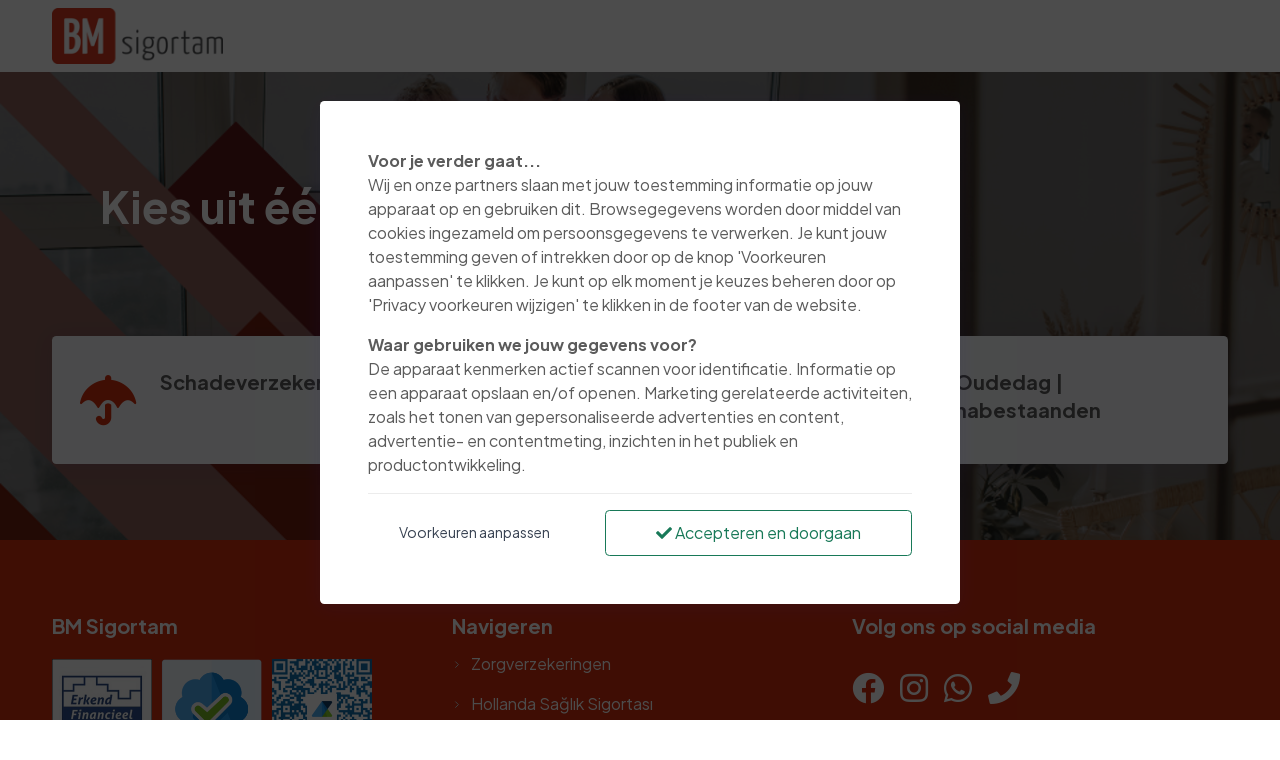

--- FILE ---
content_type: text/html; charset=utf-8
request_url: https://www.bmsigortam.nl/particulier/
body_size: 5989
content:
<!DOCTYPE html><html lang=nl><head><title>Particulier | BM Sigortam</title><link type=image/x-icon rel=icon href=/favicon.ico><link type=image/x-icon rel="shortcut icon" href=/favicon.ico><link rel=canonical href="https://www.bmsigortam.nl/particulier/"><meta charset=utf-8><meta name=page-render-datetime value=2026-01-18T16:39:29><meta name=description content="Bij onze verzekeringsmaatschappij profiteert u altijd van eerlijk advies op maat. Zo sluit u een verzekering af die bij u past. Neem contact met ons op."><meta name=keywords content=""><meta name=google-site-verification content=lxEvd63VsLkHDbOPZ10dquY4RQEmdgpXI1bdDusnVbo><meta name=viewport content="width=device-width, initial-scale=1.0, maximum-scale=5.0, minimal-ui"><meta name=mobile-web-app-capable content=yes><meta name=apple-mobile-web-app-capable content=yes><meta name=apple-mobile-web-app-status-bar-style content=black-translucent><meta name=apple-mobile-web-app-title content="BM Sigortam"><meta property=og:site_name content="BM Sigortam"><meta property=og:url content="https://www.bmsigortam.nl/particulier/"><meta property=og:title content="Particulier | BM Sigortam"><meta property=og:description content="Bij onze verzekeringsmaatschappij profiteert u altijd van eerlijk advies op maat. Zo sluit u een verzekering af die bij u past. Neem contact met ons op."><meta name=twitter:card content=summary_large_image><meta property=twitter:domain content=bmsigortam.nl><meta property=twitter:url content="https://www.bmsigortam.nl/particulier/"><meta name=twitter:title content="Particulier | BM Sigortam"><meta name=twitter:description content="Bij onze verzekeringsmaatschappij profiteert u altijd van eerlijk advies op maat. Zo sluit u een verzekering af die bij u past. Neem contact met ons op."><link rel=apple-touch-icon href="/media/isubdbzq/bm-sigortam-logo.png?rmode=pad&amp;width=36&amp;height=36&amp;v=1d9a5dfb18c6b00"><link rel=apple-touch-icon sizes=72x72 href="/media/isubdbzq/bm-sigortam-logo.png?rmode=pad&amp;width=72&amp;height=72&amp;v=1d9a5dfb18c6b00"><link rel=apple-touch-icon sizes=114x114 href="/media/isubdbzq/bm-sigortam-logo.png?rmode=pad&amp;width=114&amp;height=114&amp;v=1d9a5dfb18c6b00"><link rel=apple-touch-icon sizes=152x152 href="/media/isubdbzq/bm-sigortam-logo.png?rmode=pad&amp;width=152&amp;height=152&amp;v=1d9a5dfb18c6b00"><link rel=apple-touch-icon sizes=167x167 href="/media/isubdbzq/bm-sigortam-logo.png?rmode=pad&amp;width=167&amp;height=167&amp;v=1d9a5dfb18c6b00"><link rel=apple-touch-icon sizes=180x180 href="/media/isubdbzq/bm-sigortam-logo.png?rmode=pad&amp;width=180&amp;height=180&amp;v=1d9a5dfb18c6b00"><meta name=twitter:image content="/media/isubdbzq/bm-sigortam-logo.png?rmode=pad&amp;width=512&amp;height=512&amp;v=1d9a5dfb18c6b00"><meta property=og:image content="/media/isubdbzq/bm-sigortam-logo.png?rmode=pad&amp;width=512&amp;height=512&amp;v=1d9a5dfb18c6b00"><link rel=preconnect href="https://fonts.gstatic.com/" crossorigin><link rel=preload as=style href="https://fonts.googleapis.com/css2?family=Plus Jakarta Sans:wght@400;500;700&amp;family=Open Sans:wght@400;500;700&amp;display=swap"><link rel=stylesheet media=print onload="this.onload=null;this.removeAttribute('media')" href="https://fonts.googleapis.com/css2?family=Plus Jakarta Sans:wght@400;500;700&amp;family=Open Sans:wght@400;500;700&amp;display=swap"><noscript><link rel=stylesheet href="https://fonts.googleapis.com/css2?family=Plus Jakarta Sans:wght@400;500;700&amp;family=Open Sans:wght@400;500;700&amp;display=swap"></noscript><style>:root{--theme-color-dark:#131313;--theme-color-light:#f9fafb;--theme-color-1:#d32e0e;--theme-color-2:#8f0800;--theme-color-3:#0362ba;--theme-color-4:#313030;--theme-color-5:#5b5b5b;--theme-text-color-dark:#5b5b5b;--theme-text-color-light:#ffffff;--theme-color-1-forecolor:#ffffff;--theme-color-2-forecolor:#ffffff;--theme-color-3-forecolor:#ffffff;--theme-color-4-forecolor:#ffffff;--theme-color-5-forecolor:#ffffff;--theme-font-primary:'Plus Jakarta Sans';--theme-font-secondary:'Open Sans';--theme-font-size:16px;font-size:var(--theme-font-size)}</style><link rel=stylesheet href="/assets/bundles-css/css/template-default.min.css?v=VVBFPSGI_XYZNCl-XIfib4l2u4w"><meta name=google-site-verification content=vbPZpW0SYecMqO3QBap1UhDv7gjszS-HeIMjqE5EVrE><script>window.dataLayer=window.dataLayer||[];function gtag(){dataLayer.push(arguments);}
gtag('consent','default',{'ad_storage':'denied','analytics_storage':'denied','ad_user_data':'denied','ad_personalization':'denied','wait_for_update':2000});window.dataLayer.push({'event':'consent_update','consent_status':{'ad_storage':'denied','analytics_storage':'denied','ad_user_data':'denied','ad_personalization':'denied'}});</script><body id=top class="particulier rounded-level-1 px-0 py-0 bg-white body-no-padding" data-is-live=true data-has-app=true data-ref=unknown data-gdpr-source=native data-recaptcha-sitekey=6Lczlk0pAAAAABadCpRYR-HuVDESKx-WgNkOEkOS><div class=web-app-banner><div class="row g-1 align-items-center textsize-s py-2"><div class="col-1 text-center"><a href=# class=btn-close-banner><i class="fa fa-times"></i></a></div><div class=col-2><img src="/media/isubdbzq/bm-sigortam-logo.png?rmode=pad&amp;width=192&amp;height=192&amp;v=1d9a5dfb18c6b00" alt=""></div><div class=col-7><div><strong>BM Sigortam</strong></div><div><span>Klik om onze app te openen</span></div></div><div class="col-2 text-center"><a href="/app/" rel=nofollow class="btn-open-banner text-primary"><span class=btn-view>Openen</span></a></div></div></div><div class="wrapper body p-0 p-lg-0" id=site><header><nav class="main-nav navbar navbar-expand-lg d-block hover-navbar header-style-default fixed-top dark-to-light navbar-light bg-white header-initial-light header-scrolled-light logo-initial-dark logo-scrolled-dark py-0"><div class="container pt-2 pb-2"><a class="navbar-brand main-logo" href="/"> <img class="logo-dark logo-size-medium" src="/media/isubdbzq/bm-sigortam-logo.png?rmode=pad&amp;height=120&amp;quality=90&amp;v=1d9a5dfb18c6b00" alt="BM Sigortam"> <img class="logo-light logo-size-medium" src="/media/isubdbzq/bm-sigortam-logo.png?rmode=pad&amp;height=120&amp;quality=90&amp;v=1d9a5dfb18c6b00" alt="BM Sigortam"> </a><div class="collapse navbar-collapse mt-3 mt-lg-0 px-0" id=navbarTogglerMenu></div></div></nav></header><main id=content role=main><section id=block-pagina-heading class="block blockpageheading min-height-vh-75 vh-75" data-static-height=75 data-url=/particulier/#pagina-heading><section id=block-pagina-heading-inner class="section block-inner text-custom-light rounded-0 jarallax h-100" data-jarallax data-speed=0.2 data-background-images="['/media/lmqdbapg/kopie-van-ontwerp-zonder-titel-20.png?width=1280&amp;quality=50&amp;autorotate=true&amp;v=1db40be41eb5fb0']" data-background-images-idx=0 style="background-image:url('/media/lmqdbapg/kopie-van-ontwerp-zonder-titel-20.png?width=1280&amp;quality=50&amp;autorotate=true&amp;v=1db40be41eb5fb0')"><div class="block-inner-ctr h-100"><div class="block-content-wrapper pt-0 pb-0 position-relative z-index-20 clearfix container d-flex align-items-center h-100"><div class="block-content rounded-1 col-12 mx-auto"><div class=pb-5><div class="row g-0 g-lg-0 justify-content-center"><div class="col-lg-12 order-lg-1" data-aos=fade-right><div class="p-3 p-md-5"><div class=formatted><h1 class="textsize-xxxl text-custom-light"><strong>Kies uit één van de volgende opties</strong></h1></div></div></div></div></div><div class="position-relative z-index-20 pb-3"><div class="row g-3 g-lg-3 justify-content-center"><div class="col-12 col-md" data-aos=fade-up><a href="/particulier/schadeverzekeringen/" class="d-flex bg-light rounded-1 shadow-sm h-100"><div class=p-4><div class="rounded-1 ps-3 pe-1 ps-md-1 pe-md-1 py-2 row h-100"><div class="text-center col-auto h-100"><div class="d-flex h-100 justify-content-center align-items-center"><i class="fas fa-umbrella text-primary iconsize-default"></i></div></div><div class="text-start col"><h3 class="h5 fw-bold text-custom-dark block-template-heading">Schadeverzekeringen</h3></div></div></div></a></div><div class="col-12 col-md" data-aos=fade-up><a href="/particulier/levensverzekeringen/" class="d-flex bg-light rounded-1 shadow-sm h-100"><div class=p-4><div class="rounded-1 ps-3 pe-1 ps-md-1 pe-md-1 py-2 row h-100"><div class="text-center col-auto h-100"><div class="d-flex h-100 justify-content-center align-items-center"><i class="fas fa-umbrella text-primary iconsize-default"></i></div></div><div class="text-start col"><h3 class="h5 fw-bold text-custom-dark block-template-heading">Levensverzekeringen</h3></div></div></div></a></div><div class="col-12 col-md" data-aos=fade-up><a href="/particulier/oudedag-nabestaanden/" class="d-flex bg-light rounded-1 shadow-sm h-100"><div class=p-4><div class="rounded-1 ps-3 pe-1 ps-md-1 pe-md-1 py-2 row h-100"><div class="text-center col-auto h-100"><div class="d-flex h-100 justify-content-center align-items-center"><i class="fas fa-umbrella text-primary iconsize-default"></i></div></div><div class="text-start col"><h3 class="h5 fw-bold text-custom-dark block-template-heading">Oudedag | nabestaanden</h3></div></div></div></a></div></div></div></div></div></div><div class="overlay z-index-5 bg-dark opacity-50"></div></section></section></main><footer class=overflow-hidden><div class="position-relative bg-primary"><div id=footer class="footer-dark section pt-6 pb-5 text-custom-light"><div class=container><div class=row><div class="col-md-6 col-lg-4"><div class="widget-content pe-lg-5"><div class=widget-body><div class=formatted><h1><strong>BM Sigortam</strong></h1><p><p><a rel=noopener href=https://www.seh.nl/home target=_blank><strong><img style=max-width:100%;height:100px class="img-editor lazy" alt="" width=100 data-src="/media/33kdt4se/eha-250x250.png?rmode=max&amp;width=100&amp;height=100"></strong></a>   <img style=max-width:100%;height:102px class="img-editor lazy" alt="" width=102 data-src="/media/5xrb3k5u/gecheckt_stempel.png?rmode=max&amp;width=102&amp;height=102">   <img style=max-width:100%;height:100px class="img-editor lazy" alt="" width=100 data-src="/media/v4ndnccd/verzekering-kort.png?rmode=max&amp;width=100&amp;height=100"><p><a rel=noopener href="https://www.advieskeuze.nl/beoordeling?postcode=5026re&amp;kantoor=bm-sigortam&amp;sessieID=397dbaac-bbdb-4cc3-af19-3d23c508beaf" target=_blank data-anchor="?postcode=5026re&amp;kantoor=bm-sigortam&amp;sessieID=397dbaac-bbdb-4cc3-af19-3d23c508beaf"><img style=max-width:100%;height:100px class="img-editor lazy" alt="" width=391 data-src="/media/kgncg4wp/banner-beoordeling-468-x-120.png?rmode=max&amp;width=391&amp;height=100"></a><p></div><div class=clearfix></div><address class="mt-3 mb-3"><i class="fa fa-map-marker-alt me-2"></i> <span>Dr. Hub van Doorneweg 195</span><br><span><span class=pe-1>5026 RE</span><span>Tilburg</span></span></address><div class="footer-info mb-3"><i class="fa fa-phone me-2"></i> 013 - 467 52 67</div><div class="footer-info mb-3"><i class="fa fa-envelope me-2"></i> <a class=text-custom-light href=mailto:info@bmsigortam.nl rel=nofollow>info@bmsigortam.nl</a></div></div></div></div><div class="footer-links col-md-6 col-lg-4"><div class=widget-content><div class="h4 textsize-m fw-bold mb-1">Navigeren</div><ul class="list-unstyled before-arrow"><li class=py-2><a href="/zorgverzekeringen/">Zorgverzekeringen</a><li class=py-2><a href="/hollanda-saglik-sigortasi/">Hollanda Sa&#x11F;l&#x131;k Sigortas&#x131;</a><li class=py-2><a href="/centraal-beheer/">Centraal Beheer</a><li class=py-2><a href="/diensten/">Particulier</a><li class=py-2><a href="/zakelijk/">Zakelijk</a><li class=py-2><a href="/service/">Service</a><li class=py-2><a href="/contact/">Contact</a></ul></div></div><div class="widget col-md-6 col-lg-4"><div class=widget-content><div class="h4 textsize-m fw-bold mb-4">Volg ons op social media</div><ul class="footer-links list-unstyled social-icon mb-4"><li class="my-2 me-3"><a target=_blank rel="noopener noreferrer" href=https://www.facebook.com/BMsigortam title=Facebook><i class="fab fa-facebook fa-2x"></i></a><li class="my-2 me-3"><a target=_blank rel="noopener noreferrer" href="https://www.instagram.com/bmsigortam/" title=Instagram><i class="fab fa-instagram fa-2x"></i></a><li class="my-2 me-3"><a target=_blank rel="noopener noreferrer" href="https://api.whatsapp.com/send?phone=31644659085" title=WhatsApp><i class="fab fa-whatsapp fa-2x"></i></a><li class="my-2 me-3"><a target=_blank rel="noopener noreferrer" href=tel:013-4675267><i class="fas fa-phone fa-2x"></i></a></ul></div><div class="widget-content formatted"><p><strong>Aansluitgegevens:</strong><ul><li>KvK: 18081375<li>Kifid: 300.006.435<li>AFM: 12009914</ul><p><strong>Correspondentieadres:</strong><ul><li>Postbus 1013<li>5004 BA Tilburg</ul><p><p><p><strong><a href="/service/documenten-downloads/">Documenten</a></strong><p><strong><a href="/privacy-statement/">Privacy-statement</a></strong><p><p><p>powered by <a rel=noopener href=http://www.yoron.nl target=_blank>YORON</a> !</div></div></div></div></div><div class=footer-light><div class="container py-4 border-smooth-dark"><div class=row><div class=col-12><p class="d-block my-3 small text-custom-light">&copy; 2026 - BM Sigortam<span class=px-2>|</span> <a href=# class="btn-show-gdpr-consent text-custom-light" rel=nofollow>Privacy voorkeuren wijzigen</a><span class="float-end footer-disclaimer-txt text-muted"> <span>Website door <a href="https://www.jamilo.nl/jamilo-cms/" target=_blank title="Website laten maken?">Jamilo CMS</a><span class=ps-1>x <a href=https://www.yoron.nl target=_blank>YORON</a></span></span> </span></div></div></div></div></div></footer><a href=#top class="p-3 border position-fixed end-1 bottom-1 z-index-10 back-top" title="Scroll To Top"> <svg class="bi bi-arrow-up" width=1rem height=1rem viewBox="0 0 16 16" fill=currentColor xmlns=http://www.w3.org/2000/svg><path fill-rule=evenodd d="M8 3.5a.5.5 0 01.5.5v9a.5.5 0 01-1 0V4a.5.5 0 01.5-.5z" clip-rule=evenodd></path><path fill-rule=evenodd d="M7.646 2.646a.5.5 0 01.708 0l3 3a.5.5 0 01-.708.708L8 3.707 5.354 6.354a.5.5 0 11-.708-.708l3-3z" clip-rule=evenodd></path></svg> </a></div><div class="gdpr-consent-bar gdpr-consent-wall gdpr-consent-initial-wall"><div class="consent-container px-4 px-lg-5 py-4 py-lg-5 mx-3 mb-3 bg-white text-custom-dark rounded-1 shadow-sm"><div class=consent-step-1><div class=consent-inner-container><div class=fw-bold>Voor je verder gaat...</div><p>Wij en onze partners slaan met jouw toestemming informatie op jouw apparaat op en gebruiken dit. Browsegegevens worden door middel van cookies ingezameld om persoonsgegevens te verwerken. Je kunt jouw toestemming geven of intrekken door op de knop 'Voorkeuren aanpassen' te klikken. Je kunt op elk moment je keuzes beheren door op 'Privacy voorkeuren wijzigen' te klikken in de footer van de website.<div class="fw-bold mt-3">Waar gebruiken we jouw gegevens voor?</div><p>De apparaat kenmerken actief scannen voor identificatie. Informatie op een apparaat opslaan en/of openen. Marketing gerelateerde activiteiten, zoals het tonen van gepersonaliseerde advertenties en content, advertentie- en contentmeting, inzichten in het publiek en productontwikkeling.</div><div class="row mt-3"><div class="col-12 col-lg-5 mb-2 mb-lg-0 text-center"><button type=button class="btn btn-sm w-100 mt-lg-1 rounded-1 btn-gdpr-change-settings">Voorkeuren aanpassen</button></div><div class="col-12 col-lg-7"><button type=button class="btn btn-outline-success w-100 rounded-1 btn-gdpr-accept-all"><i class="fa fa-check"></i> Accepteren en doorgaan</button></div><div class=clearer></div></div><div class=clearer></div></div><div class="consent-step-2 hidden"><div class=consent-inner-container><div class=fw-bold>Voorkeuren aanpassen <a href=# class="btn-text btn-gdpr-back-start rounded-1" style=float:right;position:relative;right:-5px;top:-10px;font-size:24px><i class="fa fa-times-circle"></i></a></div><div class="row my-3"><div class=col-9>Noodzakelijke en functionele cookies</div><div class="col-3 text-end"><span class=fw-bold>Altijd actief</span></div><div class=clearer></div><div class="col-12 mt-2"><span class=small>Deze cookies zijn nodig om de website te laten functioneren en kunnen niet worden uitgeschakeld. Je kunt je browser zodanig instellen dat deze cookies geblokkeerd worden, maar sommige delen van de website werken dan wellicht niet.</span></div><div class=clearer></div></div><div class="row mb-3"><div class=col-9>Analytische cookies</div><div class="col-3 text-end"><span class=fw-bold>Altijd actief</span></div><div class=clearer></div><div class="col-12 mt-2"><span class=small>Analytische cookies helpen ons met het bewaken van de kwaliteit en efficiëntie van onze website. Wij gebruiken deze informatie alleen voor het produceren van gegeneraliseerde statistieken om de gebruikerservaring van onze website te verbeteren.</span></div><div class=clearer></div></div><div class="row mb-3"><div class=col-9><label for=chk-gdpr-allow-marketing style=display:block>Marketing cookies, voor bijvoorbeeld gepersonaliseerde advertenties &amp; content, advertentie- en contentmeting, inzichten in het publiek en productontwikkeling.</label></div><div class="col-3 text-end"><input type=checkbox id=chk-gdpr-allow-marketing name=chk-gdpr-allow-marketing style=width:30px;height:30px> <label for=chk-gdpr-allow-marketing></label></div><div class=clearer></div><div class="col-12 mt-2"><span class=small>Marketing cookies verzamelen informatie over je apparaat en het gebruik van deze site. Meer informatie over <a href=https://policies.google.com/technologies/cookies target=_blank rel="nofollow noreferrer">Google's gebruik van cookies</a> en <a href=https://policies.google.com/technologies/partner-sites target=_blank rel="nofollow noreferrer">gegevensgebruik</a>.</span></div><div class=clearer></div></div></div><div class="row mt-3"><div class="col-12 col-lg-5 mb-2 mb-lg-0"><button type=button class="btn btn-sm w-100 mt-lg-1 rounded-1 btn-gdpr-accept-settings">Voorkeuren bewaren</button></div><div class="col-12 col-lg-7"><button type=button class="btn btn-outline-success w-100 rounded-1 btn-gdpr-accept-all"><i class="fa fa-check"></i> Alles toestaan</button></div></div><div class=clearer></div></div></div></div><script>function getGdprConsentValue(){return(document.cookie.match(/^(?:.*;)?\s*GDPR_CONSENT_STATUS\s*=\s*([^;]+)(?:.*)?$/)||[,null])[1];}if(getGdprConsentValue()===null&&document.getElementsByClassName('gdpr-consent-initial-none').length===0){document.getElementsByClassName('gdpr-consent-bar')[0].style.display='flex';}</script><script src="/assets/bundles-js/js/template-default-plugins.min.js?v=vSVin3PWkZcbHMrVbzVu8ur6JOs"></script><script defer src="/assets/bundles-js/js/template-default-nl.min.js?v=eyWABvVyV7Xo3O70JdPDtWB5swo"></script><script defer src="https://www.google.com/recaptcha/api.js?hl=nl&amp;render=6Lczlk0pAAAAABadCpRYR-HuVDESKx-WgNkOEkOS"></script><script>document.addEventListener('DOMContentLoaded',()=>{cfg_g.BindGlobalEvents();cfg.BindEvents();cfg.InitBlocks();cfg.InitMacros();});</script><script>var cb=function(){var e=document.createElement("link");e.rel="stylesheet",e.href='/assets/bundles-css/css/template-default-defered.min.css';var t=document.getElementsByTagName("head")[0];t.appendChild(e);},raf=requestAnimationFrame||mozRequestAnimationFrame||webkitRequestAnimationFrame||msRequestAnimationFrame;raf?raf(cb):window.addEventListener("load",cb);</script><script async src="https://www.googletagmanager.com/gtag/js?id=G-H8R78XE4QK"></script><script>window.dataLayer=window.dataLayer||[];function gtag(){dataLayer.push(arguments);}
gtag('js',new Date());gtag('config','G-H8R78XE4QK',{'forceSSL':true,'anonymize_ip':true});</script>

--- FILE ---
content_type: text/html; charset=utf-8
request_url: https://www.google.com/recaptcha/api2/anchor?ar=1&k=6Lczlk0pAAAAABadCpRYR-HuVDESKx-WgNkOEkOS&co=aHR0cHM6Ly93d3cuYm1zaWdvcnRhbS5ubDo0NDM.&hl=nl&v=PoyoqOPhxBO7pBk68S4YbpHZ&size=invisible&anchor-ms=20000&execute-ms=30000&cb=wwnn1h4ux691
body_size: 49954
content:
<!DOCTYPE HTML><html dir="ltr" lang="nl"><head><meta http-equiv="Content-Type" content="text/html; charset=UTF-8">
<meta http-equiv="X-UA-Compatible" content="IE=edge">
<title>reCAPTCHA</title>
<style type="text/css">
/* cyrillic-ext */
@font-face {
  font-family: 'Roboto';
  font-style: normal;
  font-weight: 400;
  font-stretch: 100%;
  src: url(//fonts.gstatic.com/s/roboto/v48/KFO7CnqEu92Fr1ME7kSn66aGLdTylUAMa3GUBHMdazTgWw.woff2) format('woff2');
  unicode-range: U+0460-052F, U+1C80-1C8A, U+20B4, U+2DE0-2DFF, U+A640-A69F, U+FE2E-FE2F;
}
/* cyrillic */
@font-face {
  font-family: 'Roboto';
  font-style: normal;
  font-weight: 400;
  font-stretch: 100%;
  src: url(//fonts.gstatic.com/s/roboto/v48/KFO7CnqEu92Fr1ME7kSn66aGLdTylUAMa3iUBHMdazTgWw.woff2) format('woff2');
  unicode-range: U+0301, U+0400-045F, U+0490-0491, U+04B0-04B1, U+2116;
}
/* greek-ext */
@font-face {
  font-family: 'Roboto';
  font-style: normal;
  font-weight: 400;
  font-stretch: 100%;
  src: url(//fonts.gstatic.com/s/roboto/v48/KFO7CnqEu92Fr1ME7kSn66aGLdTylUAMa3CUBHMdazTgWw.woff2) format('woff2');
  unicode-range: U+1F00-1FFF;
}
/* greek */
@font-face {
  font-family: 'Roboto';
  font-style: normal;
  font-weight: 400;
  font-stretch: 100%;
  src: url(//fonts.gstatic.com/s/roboto/v48/KFO7CnqEu92Fr1ME7kSn66aGLdTylUAMa3-UBHMdazTgWw.woff2) format('woff2');
  unicode-range: U+0370-0377, U+037A-037F, U+0384-038A, U+038C, U+038E-03A1, U+03A3-03FF;
}
/* math */
@font-face {
  font-family: 'Roboto';
  font-style: normal;
  font-weight: 400;
  font-stretch: 100%;
  src: url(//fonts.gstatic.com/s/roboto/v48/KFO7CnqEu92Fr1ME7kSn66aGLdTylUAMawCUBHMdazTgWw.woff2) format('woff2');
  unicode-range: U+0302-0303, U+0305, U+0307-0308, U+0310, U+0312, U+0315, U+031A, U+0326-0327, U+032C, U+032F-0330, U+0332-0333, U+0338, U+033A, U+0346, U+034D, U+0391-03A1, U+03A3-03A9, U+03B1-03C9, U+03D1, U+03D5-03D6, U+03F0-03F1, U+03F4-03F5, U+2016-2017, U+2034-2038, U+203C, U+2040, U+2043, U+2047, U+2050, U+2057, U+205F, U+2070-2071, U+2074-208E, U+2090-209C, U+20D0-20DC, U+20E1, U+20E5-20EF, U+2100-2112, U+2114-2115, U+2117-2121, U+2123-214F, U+2190, U+2192, U+2194-21AE, U+21B0-21E5, U+21F1-21F2, U+21F4-2211, U+2213-2214, U+2216-22FF, U+2308-230B, U+2310, U+2319, U+231C-2321, U+2336-237A, U+237C, U+2395, U+239B-23B7, U+23D0, U+23DC-23E1, U+2474-2475, U+25AF, U+25B3, U+25B7, U+25BD, U+25C1, U+25CA, U+25CC, U+25FB, U+266D-266F, U+27C0-27FF, U+2900-2AFF, U+2B0E-2B11, U+2B30-2B4C, U+2BFE, U+3030, U+FF5B, U+FF5D, U+1D400-1D7FF, U+1EE00-1EEFF;
}
/* symbols */
@font-face {
  font-family: 'Roboto';
  font-style: normal;
  font-weight: 400;
  font-stretch: 100%;
  src: url(//fonts.gstatic.com/s/roboto/v48/KFO7CnqEu92Fr1ME7kSn66aGLdTylUAMaxKUBHMdazTgWw.woff2) format('woff2');
  unicode-range: U+0001-000C, U+000E-001F, U+007F-009F, U+20DD-20E0, U+20E2-20E4, U+2150-218F, U+2190, U+2192, U+2194-2199, U+21AF, U+21E6-21F0, U+21F3, U+2218-2219, U+2299, U+22C4-22C6, U+2300-243F, U+2440-244A, U+2460-24FF, U+25A0-27BF, U+2800-28FF, U+2921-2922, U+2981, U+29BF, U+29EB, U+2B00-2BFF, U+4DC0-4DFF, U+FFF9-FFFB, U+10140-1018E, U+10190-1019C, U+101A0, U+101D0-101FD, U+102E0-102FB, U+10E60-10E7E, U+1D2C0-1D2D3, U+1D2E0-1D37F, U+1F000-1F0FF, U+1F100-1F1AD, U+1F1E6-1F1FF, U+1F30D-1F30F, U+1F315, U+1F31C, U+1F31E, U+1F320-1F32C, U+1F336, U+1F378, U+1F37D, U+1F382, U+1F393-1F39F, U+1F3A7-1F3A8, U+1F3AC-1F3AF, U+1F3C2, U+1F3C4-1F3C6, U+1F3CA-1F3CE, U+1F3D4-1F3E0, U+1F3ED, U+1F3F1-1F3F3, U+1F3F5-1F3F7, U+1F408, U+1F415, U+1F41F, U+1F426, U+1F43F, U+1F441-1F442, U+1F444, U+1F446-1F449, U+1F44C-1F44E, U+1F453, U+1F46A, U+1F47D, U+1F4A3, U+1F4B0, U+1F4B3, U+1F4B9, U+1F4BB, U+1F4BF, U+1F4C8-1F4CB, U+1F4D6, U+1F4DA, U+1F4DF, U+1F4E3-1F4E6, U+1F4EA-1F4ED, U+1F4F7, U+1F4F9-1F4FB, U+1F4FD-1F4FE, U+1F503, U+1F507-1F50B, U+1F50D, U+1F512-1F513, U+1F53E-1F54A, U+1F54F-1F5FA, U+1F610, U+1F650-1F67F, U+1F687, U+1F68D, U+1F691, U+1F694, U+1F698, U+1F6AD, U+1F6B2, U+1F6B9-1F6BA, U+1F6BC, U+1F6C6-1F6CF, U+1F6D3-1F6D7, U+1F6E0-1F6EA, U+1F6F0-1F6F3, U+1F6F7-1F6FC, U+1F700-1F7FF, U+1F800-1F80B, U+1F810-1F847, U+1F850-1F859, U+1F860-1F887, U+1F890-1F8AD, U+1F8B0-1F8BB, U+1F8C0-1F8C1, U+1F900-1F90B, U+1F93B, U+1F946, U+1F984, U+1F996, U+1F9E9, U+1FA00-1FA6F, U+1FA70-1FA7C, U+1FA80-1FA89, U+1FA8F-1FAC6, U+1FACE-1FADC, U+1FADF-1FAE9, U+1FAF0-1FAF8, U+1FB00-1FBFF;
}
/* vietnamese */
@font-face {
  font-family: 'Roboto';
  font-style: normal;
  font-weight: 400;
  font-stretch: 100%;
  src: url(//fonts.gstatic.com/s/roboto/v48/KFO7CnqEu92Fr1ME7kSn66aGLdTylUAMa3OUBHMdazTgWw.woff2) format('woff2');
  unicode-range: U+0102-0103, U+0110-0111, U+0128-0129, U+0168-0169, U+01A0-01A1, U+01AF-01B0, U+0300-0301, U+0303-0304, U+0308-0309, U+0323, U+0329, U+1EA0-1EF9, U+20AB;
}
/* latin-ext */
@font-face {
  font-family: 'Roboto';
  font-style: normal;
  font-weight: 400;
  font-stretch: 100%;
  src: url(//fonts.gstatic.com/s/roboto/v48/KFO7CnqEu92Fr1ME7kSn66aGLdTylUAMa3KUBHMdazTgWw.woff2) format('woff2');
  unicode-range: U+0100-02BA, U+02BD-02C5, U+02C7-02CC, U+02CE-02D7, U+02DD-02FF, U+0304, U+0308, U+0329, U+1D00-1DBF, U+1E00-1E9F, U+1EF2-1EFF, U+2020, U+20A0-20AB, U+20AD-20C0, U+2113, U+2C60-2C7F, U+A720-A7FF;
}
/* latin */
@font-face {
  font-family: 'Roboto';
  font-style: normal;
  font-weight: 400;
  font-stretch: 100%;
  src: url(//fonts.gstatic.com/s/roboto/v48/KFO7CnqEu92Fr1ME7kSn66aGLdTylUAMa3yUBHMdazQ.woff2) format('woff2');
  unicode-range: U+0000-00FF, U+0131, U+0152-0153, U+02BB-02BC, U+02C6, U+02DA, U+02DC, U+0304, U+0308, U+0329, U+2000-206F, U+20AC, U+2122, U+2191, U+2193, U+2212, U+2215, U+FEFF, U+FFFD;
}
/* cyrillic-ext */
@font-face {
  font-family: 'Roboto';
  font-style: normal;
  font-weight: 500;
  font-stretch: 100%;
  src: url(//fonts.gstatic.com/s/roboto/v48/KFO7CnqEu92Fr1ME7kSn66aGLdTylUAMa3GUBHMdazTgWw.woff2) format('woff2');
  unicode-range: U+0460-052F, U+1C80-1C8A, U+20B4, U+2DE0-2DFF, U+A640-A69F, U+FE2E-FE2F;
}
/* cyrillic */
@font-face {
  font-family: 'Roboto';
  font-style: normal;
  font-weight: 500;
  font-stretch: 100%;
  src: url(//fonts.gstatic.com/s/roboto/v48/KFO7CnqEu92Fr1ME7kSn66aGLdTylUAMa3iUBHMdazTgWw.woff2) format('woff2');
  unicode-range: U+0301, U+0400-045F, U+0490-0491, U+04B0-04B1, U+2116;
}
/* greek-ext */
@font-face {
  font-family: 'Roboto';
  font-style: normal;
  font-weight: 500;
  font-stretch: 100%;
  src: url(//fonts.gstatic.com/s/roboto/v48/KFO7CnqEu92Fr1ME7kSn66aGLdTylUAMa3CUBHMdazTgWw.woff2) format('woff2');
  unicode-range: U+1F00-1FFF;
}
/* greek */
@font-face {
  font-family: 'Roboto';
  font-style: normal;
  font-weight: 500;
  font-stretch: 100%;
  src: url(//fonts.gstatic.com/s/roboto/v48/KFO7CnqEu92Fr1ME7kSn66aGLdTylUAMa3-UBHMdazTgWw.woff2) format('woff2');
  unicode-range: U+0370-0377, U+037A-037F, U+0384-038A, U+038C, U+038E-03A1, U+03A3-03FF;
}
/* math */
@font-face {
  font-family: 'Roboto';
  font-style: normal;
  font-weight: 500;
  font-stretch: 100%;
  src: url(//fonts.gstatic.com/s/roboto/v48/KFO7CnqEu92Fr1ME7kSn66aGLdTylUAMawCUBHMdazTgWw.woff2) format('woff2');
  unicode-range: U+0302-0303, U+0305, U+0307-0308, U+0310, U+0312, U+0315, U+031A, U+0326-0327, U+032C, U+032F-0330, U+0332-0333, U+0338, U+033A, U+0346, U+034D, U+0391-03A1, U+03A3-03A9, U+03B1-03C9, U+03D1, U+03D5-03D6, U+03F0-03F1, U+03F4-03F5, U+2016-2017, U+2034-2038, U+203C, U+2040, U+2043, U+2047, U+2050, U+2057, U+205F, U+2070-2071, U+2074-208E, U+2090-209C, U+20D0-20DC, U+20E1, U+20E5-20EF, U+2100-2112, U+2114-2115, U+2117-2121, U+2123-214F, U+2190, U+2192, U+2194-21AE, U+21B0-21E5, U+21F1-21F2, U+21F4-2211, U+2213-2214, U+2216-22FF, U+2308-230B, U+2310, U+2319, U+231C-2321, U+2336-237A, U+237C, U+2395, U+239B-23B7, U+23D0, U+23DC-23E1, U+2474-2475, U+25AF, U+25B3, U+25B7, U+25BD, U+25C1, U+25CA, U+25CC, U+25FB, U+266D-266F, U+27C0-27FF, U+2900-2AFF, U+2B0E-2B11, U+2B30-2B4C, U+2BFE, U+3030, U+FF5B, U+FF5D, U+1D400-1D7FF, U+1EE00-1EEFF;
}
/* symbols */
@font-face {
  font-family: 'Roboto';
  font-style: normal;
  font-weight: 500;
  font-stretch: 100%;
  src: url(//fonts.gstatic.com/s/roboto/v48/KFO7CnqEu92Fr1ME7kSn66aGLdTylUAMaxKUBHMdazTgWw.woff2) format('woff2');
  unicode-range: U+0001-000C, U+000E-001F, U+007F-009F, U+20DD-20E0, U+20E2-20E4, U+2150-218F, U+2190, U+2192, U+2194-2199, U+21AF, U+21E6-21F0, U+21F3, U+2218-2219, U+2299, U+22C4-22C6, U+2300-243F, U+2440-244A, U+2460-24FF, U+25A0-27BF, U+2800-28FF, U+2921-2922, U+2981, U+29BF, U+29EB, U+2B00-2BFF, U+4DC0-4DFF, U+FFF9-FFFB, U+10140-1018E, U+10190-1019C, U+101A0, U+101D0-101FD, U+102E0-102FB, U+10E60-10E7E, U+1D2C0-1D2D3, U+1D2E0-1D37F, U+1F000-1F0FF, U+1F100-1F1AD, U+1F1E6-1F1FF, U+1F30D-1F30F, U+1F315, U+1F31C, U+1F31E, U+1F320-1F32C, U+1F336, U+1F378, U+1F37D, U+1F382, U+1F393-1F39F, U+1F3A7-1F3A8, U+1F3AC-1F3AF, U+1F3C2, U+1F3C4-1F3C6, U+1F3CA-1F3CE, U+1F3D4-1F3E0, U+1F3ED, U+1F3F1-1F3F3, U+1F3F5-1F3F7, U+1F408, U+1F415, U+1F41F, U+1F426, U+1F43F, U+1F441-1F442, U+1F444, U+1F446-1F449, U+1F44C-1F44E, U+1F453, U+1F46A, U+1F47D, U+1F4A3, U+1F4B0, U+1F4B3, U+1F4B9, U+1F4BB, U+1F4BF, U+1F4C8-1F4CB, U+1F4D6, U+1F4DA, U+1F4DF, U+1F4E3-1F4E6, U+1F4EA-1F4ED, U+1F4F7, U+1F4F9-1F4FB, U+1F4FD-1F4FE, U+1F503, U+1F507-1F50B, U+1F50D, U+1F512-1F513, U+1F53E-1F54A, U+1F54F-1F5FA, U+1F610, U+1F650-1F67F, U+1F687, U+1F68D, U+1F691, U+1F694, U+1F698, U+1F6AD, U+1F6B2, U+1F6B9-1F6BA, U+1F6BC, U+1F6C6-1F6CF, U+1F6D3-1F6D7, U+1F6E0-1F6EA, U+1F6F0-1F6F3, U+1F6F7-1F6FC, U+1F700-1F7FF, U+1F800-1F80B, U+1F810-1F847, U+1F850-1F859, U+1F860-1F887, U+1F890-1F8AD, U+1F8B0-1F8BB, U+1F8C0-1F8C1, U+1F900-1F90B, U+1F93B, U+1F946, U+1F984, U+1F996, U+1F9E9, U+1FA00-1FA6F, U+1FA70-1FA7C, U+1FA80-1FA89, U+1FA8F-1FAC6, U+1FACE-1FADC, U+1FADF-1FAE9, U+1FAF0-1FAF8, U+1FB00-1FBFF;
}
/* vietnamese */
@font-face {
  font-family: 'Roboto';
  font-style: normal;
  font-weight: 500;
  font-stretch: 100%;
  src: url(//fonts.gstatic.com/s/roboto/v48/KFO7CnqEu92Fr1ME7kSn66aGLdTylUAMa3OUBHMdazTgWw.woff2) format('woff2');
  unicode-range: U+0102-0103, U+0110-0111, U+0128-0129, U+0168-0169, U+01A0-01A1, U+01AF-01B0, U+0300-0301, U+0303-0304, U+0308-0309, U+0323, U+0329, U+1EA0-1EF9, U+20AB;
}
/* latin-ext */
@font-face {
  font-family: 'Roboto';
  font-style: normal;
  font-weight: 500;
  font-stretch: 100%;
  src: url(//fonts.gstatic.com/s/roboto/v48/KFO7CnqEu92Fr1ME7kSn66aGLdTylUAMa3KUBHMdazTgWw.woff2) format('woff2');
  unicode-range: U+0100-02BA, U+02BD-02C5, U+02C7-02CC, U+02CE-02D7, U+02DD-02FF, U+0304, U+0308, U+0329, U+1D00-1DBF, U+1E00-1E9F, U+1EF2-1EFF, U+2020, U+20A0-20AB, U+20AD-20C0, U+2113, U+2C60-2C7F, U+A720-A7FF;
}
/* latin */
@font-face {
  font-family: 'Roboto';
  font-style: normal;
  font-weight: 500;
  font-stretch: 100%;
  src: url(//fonts.gstatic.com/s/roboto/v48/KFO7CnqEu92Fr1ME7kSn66aGLdTylUAMa3yUBHMdazQ.woff2) format('woff2');
  unicode-range: U+0000-00FF, U+0131, U+0152-0153, U+02BB-02BC, U+02C6, U+02DA, U+02DC, U+0304, U+0308, U+0329, U+2000-206F, U+20AC, U+2122, U+2191, U+2193, U+2212, U+2215, U+FEFF, U+FFFD;
}
/* cyrillic-ext */
@font-face {
  font-family: 'Roboto';
  font-style: normal;
  font-weight: 900;
  font-stretch: 100%;
  src: url(//fonts.gstatic.com/s/roboto/v48/KFO7CnqEu92Fr1ME7kSn66aGLdTylUAMa3GUBHMdazTgWw.woff2) format('woff2');
  unicode-range: U+0460-052F, U+1C80-1C8A, U+20B4, U+2DE0-2DFF, U+A640-A69F, U+FE2E-FE2F;
}
/* cyrillic */
@font-face {
  font-family: 'Roboto';
  font-style: normal;
  font-weight: 900;
  font-stretch: 100%;
  src: url(//fonts.gstatic.com/s/roboto/v48/KFO7CnqEu92Fr1ME7kSn66aGLdTylUAMa3iUBHMdazTgWw.woff2) format('woff2');
  unicode-range: U+0301, U+0400-045F, U+0490-0491, U+04B0-04B1, U+2116;
}
/* greek-ext */
@font-face {
  font-family: 'Roboto';
  font-style: normal;
  font-weight: 900;
  font-stretch: 100%;
  src: url(//fonts.gstatic.com/s/roboto/v48/KFO7CnqEu92Fr1ME7kSn66aGLdTylUAMa3CUBHMdazTgWw.woff2) format('woff2');
  unicode-range: U+1F00-1FFF;
}
/* greek */
@font-face {
  font-family: 'Roboto';
  font-style: normal;
  font-weight: 900;
  font-stretch: 100%;
  src: url(//fonts.gstatic.com/s/roboto/v48/KFO7CnqEu92Fr1ME7kSn66aGLdTylUAMa3-UBHMdazTgWw.woff2) format('woff2');
  unicode-range: U+0370-0377, U+037A-037F, U+0384-038A, U+038C, U+038E-03A1, U+03A3-03FF;
}
/* math */
@font-face {
  font-family: 'Roboto';
  font-style: normal;
  font-weight: 900;
  font-stretch: 100%;
  src: url(//fonts.gstatic.com/s/roboto/v48/KFO7CnqEu92Fr1ME7kSn66aGLdTylUAMawCUBHMdazTgWw.woff2) format('woff2');
  unicode-range: U+0302-0303, U+0305, U+0307-0308, U+0310, U+0312, U+0315, U+031A, U+0326-0327, U+032C, U+032F-0330, U+0332-0333, U+0338, U+033A, U+0346, U+034D, U+0391-03A1, U+03A3-03A9, U+03B1-03C9, U+03D1, U+03D5-03D6, U+03F0-03F1, U+03F4-03F5, U+2016-2017, U+2034-2038, U+203C, U+2040, U+2043, U+2047, U+2050, U+2057, U+205F, U+2070-2071, U+2074-208E, U+2090-209C, U+20D0-20DC, U+20E1, U+20E5-20EF, U+2100-2112, U+2114-2115, U+2117-2121, U+2123-214F, U+2190, U+2192, U+2194-21AE, U+21B0-21E5, U+21F1-21F2, U+21F4-2211, U+2213-2214, U+2216-22FF, U+2308-230B, U+2310, U+2319, U+231C-2321, U+2336-237A, U+237C, U+2395, U+239B-23B7, U+23D0, U+23DC-23E1, U+2474-2475, U+25AF, U+25B3, U+25B7, U+25BD, U+25C1, U+25CA, U+25CC, U+25FB, U+266D-266F, U+27C0-27FF, U+2900-2AFF, U+2B0E-2B11, U+2B30-2B4C, U+2BFE, U+3030, U+FF5B, U+FF5D, U+1D400-1D7FF, U+1EE00-1EEFF;
}
/* symbols */
@font-face {
  font-family: 'Roboto';
  font-style: normal;
  font-weight: 900;
  font-stretch: 100%;
  src: url(//fonts.gstatic.com/s/roboto/v48/KFO7CnqEu92Fr1ME7kSn66aGLdTylUAMaxKUBHMdazTgWw.woff2) format('woff2');
  unicode-range: U+0001-000C, U+000E-001F, U+007F-009F, U+20DD-20E0, U+20E2-20E4, U+2150-218F, U+2190, U+2192, U+2194-2199, U+21AF, U+21E6-21F0, U+21F3, U+2218-2219, U+2299, U+22C4-22C6, U+2300-243F, U+2440-244A, U+2460-24FF, U+25A0-27BF, U+2800-28FF, U+2921-2922, U+2981, U+29BF, U+29EB, U+2B00-2BFF, U+4DC0-4DFF, U+FFF9-FFFB, U+10140-1018E, U+10190-1019C, U+101A0, U+101D0-101FD, U+102E0-102FB, U+10E60-10E7E, U+1D2C0-1D2D3, U+1D2E0-1D37F, U+1F000-1F0FF, U+1F100-1F1AD, U+1F1E6-1F1FF, U+1F30D-1F30F, U+1F315, U+1F31C, U+1F31E, U+1F320-1F32C, U+1F336, U+1F378, U+1F37D, U+1F382, U+1F393-1F39F, U+1F3A7-1F3A8, U+1F3AC-1F3AF, U+1F3C2, U+1F3C4-1F3C6, U+1F3CA-1F3CE, U+1F3D4-1F3E0, U+1F3ED, U+1F3F1-1F3F3, U+1F3F5-1F3F7, U+1F408, U+1F415, U+1F41F, U+1F426, U+1F43F, U+1F441-1F442, U+1F444, U+1F446-1F449, U+1F44C-1F44E, U+1F453, U+1F46A, U+1F47D, U+1F4A3, U+1F4B0, U+1F4B3, U+1F4B9, U+1F4BB, U+1F4BF, U+1F4C8-1F4CB, U+1F4D6, U+1F4DA, U+1F4DF, U+1F4E3-1F4E6, U+1F4EA-1F4ED, U+1F4F7, U+1F4F9-1F4FB, U+1F4FD-1F4FE, U+1F503, U+1F507-1F50B, U+1F50D, U+1F512-1F513, U+1F53E-1F54A, U+1F54F-1F5FA, U+1F610, U+1F650-1F67F, U+1F687, U+1F68D, U+1F691, U+1F694, U+1F698, U+1F6AD, U+1F6B2, U+1F6B9-1F6BA, U+1F6BC, U+1F6C6-1F6CF, U+1F6D3-1F6D7, U+1F6E0-1F6EA, U+1F6F0-1F6F3, U+1F6F7-1F6FC, U+1F700-1F7FF, U+1F800-1F80B, U+1F810-1F847, U+1F850-1F859, U+1F860-1F887, U+1F890-1F8AD, U+1F8B0-1F8BB, U+1F8C0-1F8C1, U+1F900-1F90B, U+1F93B, U+1F946, U+1F984, U+1F996, U+1F9E9, U+1FA00-1FA6F, U+1FA70-1FA7C, U+1FA80-1FA89, U+1FA8F-1FAC6, U+1FACE-1FADC, U+1FADF-1FAE9, U+1FAF0-1FAF8, U+1FB00-1FBFF;
}
/* vietnamese */
@font-face {
  font-family: 'Roboto';
  font-style: normal;
  font-weight: 900;
  font-stretch: 100%;
  src: url(//fonts.gstatic.com/s/roboto/v48/KFO7CnqEu92Fr1ME7kSn66aGLdTylUAMa3OUBHMdazTgWw.woff2) format('woff2');
  unicode-range: U+0102-0103, U+0110-0111, U+0128-0129, U+0168-0169, U+01A0-01A1, U+01AF-01B0, U+0300-0301, U+0303-0304, U+0308-0309, U+0323, U+0329, U+1EA0-1EF9, U+20AB;
}
/* latin-ext */
@font-face {
  font-family: 'Roboto';
  font-style: normal;
  font-weight: 900;
  font-stretch: 100%;
  src: url(//fonts.gstatic.com/s/roboto/v48/KFO7CnqEu92Fr1ME7kSn66aGLdTylUAMa3KUBHMdazTgWw.woff2) format('woff2');
  unicode-range: U+0100-02BA, U+02BD-02C5, U+02C7-02CC, U+02CE-02D7, U+02DD-02FF, U+0304, U+0308, U+0329, U+1D00-1DBF, U+1E00-1E9F, U+1EF2-1EFF, U+2020, U+20A0-20AB, U+20AD-20C0, U+2113, U+2C60-2C7F, U+A720-A7FF;
}
/* latin */
@font-face {
  font-family: 'Roboto';
  font-style: normal;
  font-weight: 900;
  font-stretch: 100%;
  src: url(//fonts.gstatic.com/s/roboto/v48/KFO7CnqEu92Fr1ME7kSn66aGLdTylUAMa3yUBHMdazQ.woff2) format('woff2');
  unicode-range: U+0000-00FF, U+0131, U+0152-0153, U+02BB-02BC, U+02C6, U+02DA, U+02DC, U+0304, U+0308, U+0329, U+2000-206F, U+20AC, U+2122, U+2191, U+2193, U+2212, U+2215, U+FEFF, U+FFFD;
}

</style>
<link rel="stylesheet" type="text/css" href="https://www.gstatic.com/recaptcha/releases/PoyoqOPhxBO7pBk68S4YbpHZ/styles__ltr.css">
<script nonce="p3-0bwKHXj8anJZQ6xLQJQ" type="text/javascript">window['__recaptcha_api'] = 'https://www.google.com/recaptcha/api2/';</script>
<script type="text/javascript" src="https://www.gstatic.com/recaptcha/releases/PoyoqOPhxBO7pBk68S4YbpHZ/recaptcha__nl.js" nonce="p3-0bwKHXj8anJZQ6xLQJQ">
      
    </script></head>
<body><div id="rc-anchor-alert" class="rc-anchor-alert"></div>
<input type="hidden" id="recaptcha-token" value="[base64]">
<script type="text/javascript" nonce="p3-0bwKHXj8anJZQ6xLQJQ">
      recaptcha.anchor.Main.init("[\x22ainput\x22,[\x22bgdata\x22,\x22\x22,\[base64]/[base64]/[base64]/[base64]/cjw8ejpyPj4+eil9Y2F0Y2gobCl7dGhyb3cgbDt9fSxIPWZ1bmN0aW9uKHcsdCx6KXtpZih3PT0xOTR8fHc9PTIwOCl0LnZbd10/dC52W3ddLmNvbmNhdCh6KTp0LnZbd109b2Yoeix0KTtlbHNle2lmKHQuYkImJnchPTMxNylyZXR1cm47dz09NjZ8fHc9PTEyMnx8dz09NDcwfHx3PT00NHx8dz09NDE2fHx3PT0zOTd8fHc9PTQyMXx8dz09Njh8fHc9PTcwfHx3PT0xODQ/[base64]/[base64]/[base64]/bmV3IGRbVl0oSlswXSk6cD09Mj9uZXcgZFtWXShKWzBdLEpbMV0pOnA9PTM/bmV3IGRbVl0oSlswXSxKWzFdLEpbMl0pOnA9PTQ/[base64]/[base64]/[base64]/[base64]\x22,\[base64]\x22,\x22w5R7w5fDqcKPwpMBXlvCl8KBwow2woRSwq/CjcKyw5rDilRJazBLw5hFG1AvRCPDgsKwwqt4bHlWc28bwr3CnHPDqXzDlg7Cpj/Do8KQaioFw7DDpB1Uw7TCr8OYAjnDr8OXeMKKwrZ3SsKXw7pVOCfDlG7DnU3DsFpXwr9/w6crYsK/w7kfwrNlMhUFw63Cii3Dp3EZwrNCUBzCmsK0RgcCwpYGfsOKacOKwqjCp8K2U2s5wr41woslLMOtw6cRA8KVw65VT8KlwrgDQsOiwql/IMKGIcKdIcKNPsOzUsOGFBbCn8KYw4pEwprDkBbCi0bCssKJw54yUX81CHPCtsOGwqXDvCnDmcKcSMK1IA4ob8K+wrh0NcO/wrYsacOQwr5rfcOpEcOew6MYBsK9L8OswpjCrVtpw7MselnDnGfCvcKfwpTDpkMcJxzDlMO+wqUJw6DCl8Oyw5zDjnrClz8eGkk6H8OawoRYSsObw73CpcKYfsKBPMO/wrYDwqDDjULCi8KFVm8fKwrDqMKNI8OiwrDDncKtaBbClzTDn15Mw4DCjsOow7wkwoHCiV7DmnLDhC9rdWA8IcKeSsO/ZMOFw6E+woU7MirDnGMsw41cVEHDgMONw4tcTMKHwqUDQ2pswoZ1w7Q+VcOMTxDDnE8TSsOTJC9KcMKAwpoyw4HDosOyVzTDuy3DowjCn8OKMx/CpMOdw43DpF/[base64]/Gy3CicOPw5/CucObHRxUw5zDn8KewpzDnhzDjGTDhmHCocODw7Rww7w0w5HDrwjCjgITwq8nZD7DiMK7Bg7DoMKlOh3Cr8OEbsKOSRzDk8K+w6HCjXETM8O0w6rCix85w5FLwrjDgCgBw5o8bhlofcOCwpNDw5A1w50rA2B7w78+wrxCVGg6F8O0w6TDoFpew4lmVwgcUF/DvMKjw4lUe8OTD8OfMcORHsKWwrHChxYtw4nCkcKzJMKDw6F8CsOjXypSEENrwo50wrJlAMO7J2jDtRwFJsOPwq/DmcKqw6I/[base64]/Cln/Ch3NHcH9HQMOeMll6VG7Ds37Cv8ObwoTClcOWLnXCi0HCjTkiXxbCjMOMw7l7w6tBwr5KwpRqYCDCsGbDnsOUY8ONKcKPQSApwr7CmmkHw4jCqmrCrsOhdcO4bQvCjsOBwr7Dm8Kmw4oBw77CjMOSwrHCi1h/wrhNby3DpsK/w7HCnMKhXQgAEw8zwrUMSMK2wqcZCcOCwrLDgsOSwpjDhMKBw7Nzw77DgMOuw6pXwr10wp/[base64]/[base64]/Cn3YZwrDDhcKCRMKkw77Cn8KqbU/[base64]/[base64]/[base64]/DjcKGCXLDi8KPCk7Di0nDjjLDjSMzWsOwIsKCWMO5w6R5w5Ezw6LDh8ORwoXCpSjDjcOBwrULw53Djg/ChEoLb0g6HhnDgsKIwqwNWsOaw4JXw7MrwrwmWcKBw4PCpMOqVgp9CMO0wrRywo/ClCZ+GMOTaFnCnMO3KMKkX8OIw7ROwpMRTMOjYMKiKcOSwpzDqsKjw47DncOPeCfDkcO3w4QswpnDhE9Rw6YuwpvDsEIIwoPClDlKwrjDqsOOByAIRcK0wrdwHWvDgW/[base64]/CssOEwpfClsOtXcKeUgAPw75jYcO+wpTCrQzDk8KZwp7CvMKKCCrDriXCjMKiasOECVU0bWAQw43DoMO1w6cbwoNKwqhXw5xCKEd5PE0EwovCiUBuBcKywozCiMK7fSXDj8KKdXMwwrhXEsKKwq7Dj8Otwr9cRWBMwqtVZcOqUWrDo8OCwpYzw4/Cj8OKXsK2T8OEdcOXXcKQwqPDrcKmwpPDuCnDvcKVV8Orw6UFPkLCoBnCscOWwrfCkMKHw4fDllXCu8OWw7wvSMKlPMKmDCBMw6tyw5IzWlQLKcOuWTrDmTPCjcO3VzzDlT/[base64]/Cl8ODwqkzUsOwFnrDnARzwqZpw6BNWMKLKhgmFA7CqMOKQl9GQ3pEwpFewrHDohPDgXdKwq5jNcOrFMK3wq0UUsO0KEshwoPClsKVfsOawpvDhGgHLcKuw5HDmcOVcAvCpcKrcMOVwrvDosKUB8KHXMOMw5nCjHsRwpFDwr/[base64]/CjsKzw4QFHXvCuinCqEx6NsOTw7zDnDJvw7TCm8OSFHEww63CnsOQZ3nCrGQnw7t+TMORacOCw5fChUbDucKww7nDusKZwoQve8OkwpfDq0gIw77DpcOhUBHChRgrFg/Cgn7DkMKfw5BIP2XDuHLDh8KZw4YmwoPDlCLClygFwq3CiAvCt8OuBXAIHFvCnQrDv8OewrXCqsO3T0DCt1HDqsO3UcKkw6XCmBpqw6kpOMOMTSNxbcOCw6wgwrPDqW9GdMKlGhpaw6PDmMK/wqPDl8KgwoHCv8KAw7YtDsKSwrJowrHCgsK4RWRLwoHCmcOAwq3CtsKtdsK/w6ULMQ5lw4BKwolQPGdDw6MiJMKwwqsRVALDpRsjenvCj8Kkw4/DgcOxwpx4F0DCsC3CvSDDlsO7HCHCugTClcKFwpFmwoTDk8OOesKcwqgjPzl9wpTDicKLaThCIcOeIcOLDmTCrMOwwoJPOcO6PhACw6fCocO0V8KDw5/CmkjCskQsXRglZHLDmsKqwqHCiWsPT8OKGcO1w47DosOWIcOxwrIBL8OWw6xlwo1Qw6vCpMKMIsKEwr/[base64]/E3MsRcKMEC0bP8OawobCi8KAw53CncKFw4jChcKmYV3DusOHwoHDoMOxPlYbw5t7MCVdO8OJKcOAXcKMw6lXw71+CB4Wwp7CmVJXwqkBw6TCmCg3wq3CgsOlwp/Crg1HUAYhLiDCpsKRFC5Fw5shV8OSwptldMOIB8Kiw4LDgjDDp8O3w63CgRJXwqfCuiXCrsKTOcKxw6HDkUg7w6s6NMO+w6dyOXDCoUhnbcOpwpXDtsOUw43Cqwdywp89K3bDhg/CujfDvcOPYlo4w7/DksOKw5DDgsKewojCqcOnEhTCk8KOw57DvFULwrnCjUnDkMOtcMKxwpfCpMKRUhPDn0LCn8K8IsKqwoTCgX5kw5rClsOnw4VfBMKIA2/CisK6c3Now4HCiDZWQ8OywrNzTMKQwqFywrkZw5IcwporUsKEw73CnsK/wqzDn8KpCG7DrF7Dv2TCszkSwqbClRMEXsOXw4NaaMO5FgceXzhEGsKhwoPDmMKewqfChcK2V8OzLU8HIsKIXn1MwpvDrMOSwp/[base64]/[base64]/CgiMKWMOdaMOjwrMuesOVw7fCsRI2wp/Ck8ODPB/DoBHCu8Kow4DDkQDDqEQsTMKfCyDDllvCgsOVw4RabMKHcUUVRMKnwrLDhyzDu8OAJsOxw4HDiMKqwr0JXDfCrmDDmQIfw6RWwrzDpcO9w6jDv8KJwovDoCBVH8OoJnR3TFTDlyc/w4TDlQjDs0jCjsKjwqwow60XOcKhesOGWsKfw7Z7YjHDk8Kpw5IPR8O+XxjCn8Kewp/[base64]/DjcOPw6HDl0vDvsOEw4nDqcOpw5l8asKgB8OQTR9eGyEhecKawpYiwqBRw5k/w5whwrJ/wqkzwq7DtcO2BXJQwp8xPg3DhsKvRMKHw5XCrsOhNMO9CHrCnj/[base64]/Cm8KyKcO/dcKYw6vDisKmw445w6nCocO/[base64]/w6/CgTnDgVnDhX7Dm34Iw4RlYMK2aWfDmB4XJmcab8OXwpfDnBM2w6TDnsO8wo/DqEtxE2MYw5rCsH7Dp1MMBCRlHcKSw4IyZ8Ohw4XDtAAEGMKKwq/DvcKIW8O5P8Olwr53eMOqLDY6ccOtw6DCp8KBwoRNw6A8Rl3CkCDDmsKuw6bDm8OxNS9efGYjNkjDgnrCizDDkDoAwoTCk1TCpgPCtsKjw7YFwrYOK2FpMsOyw63DjhkswqLCpSJmwrjCulMrw7Akw7lzw5suwr/CjMOBBcO4wr1gZHxLwpfDgDjCi8KrSlJnwobCvhgTG8KdKAkEGQhlE8OPwqHCvcKwJsKAwq3DjQPCmz/[base64]/CtlLDtWNtNMKFG8OsL0rCpMKjw7fDlMO5Ii7DgTYWDcOySMOTwrRNwqnCv8OHPMKmw7HCmC3CuwfCn2ETc8KjVCkjwo/[base64]/CthnDgiPDpsKOw7DDisOMcnnDrUwiwocwwqVEwrBgw79RYcKAUV52Bg/DuMOgw5Qkw5BoAsOawqFiw7bDtVbCr8KscMKaw6DCkcKvC8KIwr/ClMOpdcKJRsKJwo/DnsOvw5kew5wRw4HDmlY4w5bCoQzDr8OrwpYIw5LCoMOuY2rCvsOJMhXDm1vCi8KUGg/Dl8O1w5nDkloxwqhdw5R0C8O6IntQOSskwrNXwqPDtlQHRMKSCsKXXcKowrnCssO7WTXDmcOPKsKhO8Ktwq4Jw4hywq3CrsOgw79Nw57CnsKQwqYrwpvDrUjCiBwBwpg/[base64]/[base64]/DhnvDm8O3DErDhMOew7jCscKtwqnDvMKqJlPCmVjDocOiw7DCu8OrasKpw5jDj2QVDxUAfsOGQUxYE8OmRMO8GnMowprCscOAMcKqGxsWwqTDsnULwrswDMK9wpTChiNyw6V/FMOywqfCjcO4wo/ClcKRCsObYCJSUjHDhsOTwrkMw449EwILw6rCt2bCmMOqwozCtsOMwp/DmsO7wqkzBMKafhLDqhbDmsOqw5tQIcKdfm7CkDrCmcOIw4rCisOeRRfCosOSDTvCgi05QsO+w7DDgcKhw7lTZEVJN0vCjsK6wrwYYcO8AQzCucKdM1nCs8OrwqI6TMOZQMK1ZcKKfcOMwqIRw5PCsRgYw7hkw4vDvgcYwpvCvnw4wr/DrHtzC8Ofwqsmw4bDkVjCv1ISwr7CkMOcw7DCg8Odw6laB2t/UlnCjg1ZSsKbYH3DgcOAQCp1OcOWwqYeUCUVX8OJw6rDgjDDh8OtaMO9eMOUPsK/w5pVZzw8ZQ8dTyphwozDlkM1LCNRw6J2w7YUw4PDkiRWTyFWd0HCncKNw6hbVjUSCsKRwqfDuA3CqsONDjzCuDt6S2MMwo/Cow1pwrY4exfCoMKgw4DDsE/Cj1rDhicDw4TDoMK1w6I7w75Ia2fCo8KFw5fCjMOlZcOrXcO+wrpUwosuWVzCkcKcw4zClgYsU07CtMO4f8Kiw5R/woHCmRNPFsOKYcKHRHDCk0RcEmLDrFzDocOzwpAaZMKoBcKkw694P8KgLcO5w6/Cn1LCo8OQwrMATMOlRTcbOMONw6zCpsKlw77CjF5Iw4hOwr/Co0orGDNxw4nCsz7DsksXTBQIKB1Dw73CjkVlU1FNZsKjwrt+wrnCqsKJHsOswp0fH8OiO8KmSXN1w4LDmgvDisKBwpnCv3TDoFfDqQ8NIhErYCgYSMKowqRGwqtbMRIKw7rCrxEFw6rCiU5CwqIjLG/CpVJSw63CqcK+w7doTCbCsmnCsMKwSsKSw7PDiUokZcKbwrbDosKtclskwo/CncOxTcOKw5/DtiXDlkgxbcK8w7/DvMOyecKUwrVMw58PEXnDtcO1ASY/eA7DkgfDtcK3w5rDmsOBw4LCl8KzWcKDwq7CpRLDhyPCmHQ6wqnDv8O/GMK1FcKjIE0bwpg8wqo4KQbDoA1Qw6DCpi/[base64]/CnRjClULClGfCiUbCmRtgRMOMUgR/[base64]/[base64]/Cji5twrMKPQY2w4/Cs3rCl8OhwpvDvsKjKRxvwqPDnsOqwpfCgkfDp3NGw60uUsK+T8KIwqzCp8KHwrTDlWLCu8OiLcKIJMKIw7/DhWReX0xec8KzWsObKMKUwqHCgMOzw48lw4xxwqnCsQwCw5HCqEnDij/CuGXCoHgLw4bDm8KqGcKbwppjSyY/w5/[base64]/Dr8KkwrTCq8Ohw547MMOtwqQXLsK9bMKJScKvwqLDsgl3w6xRbUIrFDgUTinDhcK0LAPDtMOnZ8Oqw5/[base64]/Ug3Cp2UgZcKTNsKxwpHDqjvDmRLChiBldsKrwrx7KjjCkcKewr7CsSvCscO6w5TDlUtRETzDsDDDt8KFwpklw6zCgXFTwrLDhBoBwpnCmFMWOcOHQ8KbA8OFwot3w7XCo8OiPnjClEjDuWrDjGDDo2rCh3/ClRjDqsO1RMKMPsOFI8KAQnrCk3cawrjCokEAAG8ndgzDoWvChA/Cj8KqF1lww6MvwocGwoXCucO5YU8Kwq/ChMK5wr3Cl8KKwrLDl8OgT3XCtQQ9OcK/wq7DqkQrwrB+a27CmAJrw7/CisKtZhDCvMKVZ8OGwoXDlhcPAMOJwr/CpTFlNsOIw5Naw4pIwrDDoAnDqB4mE8OYw4YWw688w7ECS8OFaBvDkMKdw6EXZ8KLasKTKUfDl8KrLBoGw6M3w4zCnsK2VDbCjcOlaMOHQcO+TMOZVMKlNsOjwp7CqSsEwqVgSMKrBsK/w7ICw7ZoZ8KgdMKoJ8KscsKMwrx6BjTDpwbDt8OnwqLCt8OjWcKRwqbDjsKNw68kdcK7FMK8w7UkwrcswpBQwrIjwpTDqMOGw7fDq2lEHcK/[base64]/CocKbBDlaw5LDh8Kzw5cSbFIww6LCmnrCocK8w4oMT8K2Q8KLw6DDoW3CrcOSwoZGw4gSCcO3w5o8ZcKUw4fCl8KRwozCuG7DhsKcwqNSwq8Xw5xzYsKew4hSwrDDiQVoGh3CosOkwoJ/UBEdw7PDmD7CosO/w4cGw7bDhiXDuiZybm7DmFDCoVMqM0bDnRXCjcKDwqTCrsKJw4smbcOIYMOJw6fDvSfCl1XCqjXDpjnDvnXCm8OJw75vwqpHw7BsTiPCi8KGwrvDlMKmw6nCnHfDhcK7w59wPCQawp0pw70xYi/CtcOow5wEw6l6MjXCr8KHXsKzdHY5wrdJFQnChsOHwq/DvsOZWF/DggnCgMOUdsKAZcKNw4DCmsKPKUJKwrPCiMKzD8OZPm/[base64]/[base64]/w51zw7cSw6DCucKoWnDDoFt+Rw/[base64]/DpMKuBnHCtsK1EcOiwpByKHvDmRJUTmXDiipxw5Z7wpnDkjUKw4I0DMKJfGgzEcOPw4IuwqJyWUxFWcOQwowsSsKwIcKWVcOmOxDDvMOtwrZZw5fDkMOYwrLDkMOQUAXCg8K2LMOcD8KBH2XDkSDDtsOAw5/[base64]/DsxjCmj3CuV18wohRwqJHw7HCpifDsh/[base64]/[base64]/w4jCn8OiccKVa1M5wp4zVcOBwpNqMcKOMMOKwpApw6HCjFVbOcKpFMK9LmPDpMKMXcOaw47Cqw4dGixAJGx1BCouw4PCiCw7a8KUw4DDr8OgwpDCscOSSMK/wrLDhcKywoPDlldtL8OyWAfDksOhw7cPw7nDn8OvMMKfQiLDkxTCu2ltw63CgsKWw79PPV4qIMOjMVPCqsKiwqXDuH1vSMOGVjrDm1Rew73CuMK2czjDh3BAwojCtD/CgyZ5CVLCrjUXGUUjEMKPw43DtC3DkcK2cD8AwoJBwrjCuW0iIcKDfCDDsi5fw4/CildeY8KSw4PCkw5AbDnCm8KcSnMrfhjCmE5mwqMRw7Q4ex9ow5w/LsOsVsK9NQACEVdzw7HDu8KnZ0vDvwAqcynCv1NiR8KuIcKbw44ufVRtwootw43CgTbCuMKhw7NhKlTCn8KyQkHDnhgEwocrN3owVT1PwpLCmMOow6nCmcOJw6/ClkjDh1RwQ8KnwoYveMOMNknCkTh1woPCusOMw5nDtsKRwq/DqyjDilzDscOOwrV0wqnChMOTD29wc8Odw7PDlijDsB7CtjzCscOyHRhOAEcHH1RUw7NSw59/wqLDn8KqwrRpw57DtUnCimXDkyU1BcKHDR5QHsKRHMK1w5LDs8KZbxZ5w4bDvMKzwrhYw67DjcKGdWXCusKjZRrDjkE0wqQXasO1ZAxkw5omwpsqwrvDqS3Cpztxw67Dh8KNw54MfsOpwpbDhMK2wo7Dt3/CiypQFzvCicO9aiURwqB9wrNdw7fDuy9mOMOTYmQHe3fCvcKFwpbDnFBXwo8ABmoBAhRPw5piCB0ew5Rlw7NQWzhPwpHDusK5wqnDmcK7wpE2D8OEwprDh8KAMD/CqVHCuMO0M8OyVsOzw6/Do8KgUCxnTHTDiHEkI8OxbMKhaX0FVWoewr98wo7CocKHSTIZEMKdwpTDpsOFFcO7wpzDmcKSG0fDjmJ6w4ZWLFNqw6NVw73DosK7IsK5T3kQUcKXwqg2TnV0AkjDocOEwpYQw7TCiiTDrwsUUVJhw4JowpLDq8K6wqUTwozClzrDqsO/DsOLwq3DjMOucBXDogfDiMOzwqlvQhUaw44Owo5zw4PCs07DvzMPLMObMw4PwqrCnRfCk8Oob8KBL8OvXsKSwo/Ci8K2w5A4FitbwpTDrsOIw4vDnMKkw7YEZMKVE8Oxw4l/wp/DsS7CvcKRw6/CmlDDonFRME3DmcOLw4glw6TDqGrCrsO7X8KnG8Kiw6bDhcOvw7hbwobCsBbCk8K3wrrCrF/Cn8OoBMOJOsOOSDjChMKOcMKyEmB4wpJBw7fDvGLDj8Kcw4BCwr4wc1hYw4PDnMOUw4/DkMObwp/DscOBw4oUwplXFcKQVsOXw5XCmcK4w6fDvsKUwowAw7bDsjkMbGwqRsOFw7k0wpPCrXLDoDTDiMOcwpTDsBvCqsOcwrhYw6/DtlTDgDg9w79VA8KFccKEXUrDpsKOwrsIA8KlCw10RsOFwo1gw7vCk17DscOAw50lNnIOw4k0aVpOw4ZRZsKhOnHDusOwNHTCpcOJDsKtB0bDpT/Cl8Kmw4vCjcKVUAVfw5Z3wq1HG0N0G8OIMcKwwo3CkMKnbnvDi8KQwoEhwqdqw5EAw4PDrMKHZ8OXw5jCnDHDgHPCpMK7KcK9GxA/w67DtcKZwqvCjQhCw6vCjsKPw4YPDcOhO8O9DcO1cTUrUMOVw4vDkl0ATsKcZm07AxTCtznCqMKyPEkwwr7CuWdSwoRKADbDlSRiwrTDoyDCswsORmsRw4HCtR4nHcOWwqxXwpLCvA5Yw5DCqxAtYsOJfcOMAcOSBcKAWVjCsnJjw7HCvWfCnitBGMKzw5Esw4/Dq8OVR8O6PVDDicOwRsO4WMKIw4HDiMKWaQhTd8Kqw5TCpU/DiHQmw4VsFcKSwoTDt8OeQgMoT8O3w57Dqn0yVMKCw6TCh3nCq8Oiw4xcJ31NwoDCjmjCjMOnwqc/wrTDnsKUwq/Don5GYUjClMK+KMKkwqTDscKRwqUlwo3Dt8OrGynDh8KDaUbCgcKydyzDsgDCjcOAdA/[base64]/I1DCsTjCplTCgsKeJMOkBcKZbsKhZEB/IXM0woR/O8K1w57CjiEEw5QEw5TDusKSZ8Kbw5tcw7bDkQ7Cvh4ECQzDqUXCsD4/[base64]/HsOnwpM2wo/CqsO/w5/CrDvCnsKGeMKNwrXClcK5WMO5wpvDt1nDnsOUMlPDpToiccOgwrzCgcO/cAlBw5sZwrEcM1Iab8OjwrDDo8KHwr/CklTCkMOVw499KzbCp8OrOsKCwpnCl3wfwrrCq8O7woYlH8O2woRKdMKKOinChMO5IATDpG/ClCnDmRrDocOpw7A0wpzDhFNoLBxfw5XDgk3CiRt4OEg/D8OKDcKZb2/DsMOsP2xIbjHDlB7DqsOYw4wQwr3DvMKQwrQDw6AXw6TCljjDq8OTCXbDnVfCilpNwpTDsMKxwrg/ccO7wpPCjHUnwqTCo8KEwqRUwoHCun4xEcOiVnvDp8KLOMKIw5kkw4FuLnnDssOcfhzCjnpuwoAXVsO3wovDlg/CqcKdwrx6w7zCoBoVwpMJw47DpFXDonvDuMOrw4/CqyHDjMKLwoLCqsKSwqJBwrLDjydXDG5IwpZYXMKFSMK4LsOjwrhgdD/[base64]/DgsKJXDzCrwBDJzTDgMK6aTQlIyfDhMOGWjVBTMObw55rAsOiw57CkBPDiWVWw7lwG2B7w4Q/Qn/Do1LCqSrDrMOlw4LCgSEZI0TDq1xuw4nChcODbn5PBUDDsDcOR8KpwrLCp0PCpB3CocOMwrPDpRvCkUPCl8OGwpPCosKvYcO7w7gpCW5dRH/ClwPCmDNmwpDDgcOmC1oIL8OVwpfCnm3CjypgwpDDnGo5UsK7BhPCrR7ClMKQDcOEPinDr8OKW8K6H8KNw7DDpD43LR/Dv1Bqw7xdwqPCsMKMZsKFBMKbbMO7w5rDrMOywqlSw6wNw77DhG/DiRkQWhdCw54bw5XCtwNxQ2E2CQxkwrM+Vl5LEMO7w53CgSzCtjgOMcOIw4B+w78owr7DvsOTwr05Bk/DksKTJ1fCv0Egw4J2wovChMK6W8KWw7J7wobChUdRL8O/w5zDgEPDqxnDvsKww75hwpBeAX9Cwp/[base64]/RsKUw4cVLy5YwrJSMlvClXYnFidlcyI0ZxLDuMOrwrzChMOsQsO0BXXCsCjDmMK8RsOlw4TDuDhcLhcFw5DDhcOMC2zDnMKqwp1xX8Ofw4oMwobCtjvCiMOGYRxjFyg/ZcK6HyYcwozDkCzDjizDn1jCusKpwpjDgH4IDh81wprCkWpLwqkiw5hVKMKlTh7DlcOGacOUwpgJdsOVw6LDncKgXh/CvMK/[base64]/[base64]/XWF6w5tNAsOfTsKFwrxlX8Kmwo43w6xfHgMQwrQlwpUWYsOcJW/CkW7ClytZwr/DrMKPwqLDn8O7w5fDn1rCrDvDlcKQQ8KYw7XCnsKrM8OnwrHCpARAw7ZKE8Kfwowrwp9Dw5fCosOmEsO3wo9AwqhYXjfCssKqwqjDuhZdw4zDgcK2TcOOwrYGw5rChnLDtsO3w4fDpsKVchfDkiDCi8Ohw6g/[base64]/DgsKCMgMDw6QXPMOzEm/DgMKZw6dsw43CqsOmCcOqwpzCqmdDworCqcOsw4VkJghLwqLDisKUQit5aWvDlMOOwrDDjTNxLsK6wozDiMOiwrrChcKdLQrDl07DtcO7OMKsw75/eWZ5aUTDnxl5wp/DtSlcbsO8w4/CpcOYf3gUwoICw5zDowbDrkE/wr0vEcOIcxlbw7TDtEHDjgZecDvClTA+DsK0IsOiw4HDqFU2w7ptX8OCwrHDvcKhP8Oqw6jDgMKIwqx1w5UpFMO2wrnDhMOfAilmOMOPasOEYMKgwqhdBkR5wo9hwooceHsJbjnDp006JMKtUVxeVUI4w499IcONw4HCncOGExkMw7B4JcK/OcOZwrA5SGbCn2wUIcK1ejvDhMOTCsOGwp1aIsKIwp3DhCcVwq8Ew7tHf8KkIErCpsOoBsKpwp3DncKTwpUQFjzDggjDkW8Lw4YMw7nDlsO4ZV7Dn8OuMUXCgsO0RcKhQALCmxtpw7tPwrfCqGU/SsOPGklzwoMHe8OfwqDDsn7DjUTDmCzDmcO/wr3DscOCBsO9Shwaw5pvJWkhVsKgU2vCvcOYLcOpw45GPBHDkyR6Ql/DhsORw7MYRMOXZRBNw7Jxw4kkwpZEw4TDgV7Ci8KmCTkeV8KDX8OMSMOHbUxcw7rDvR4Bw4kOWQvCicOEwoYIWW1Tw7o+wp/CrsKeL8KELgQYRE3Cv8K1S8OfbMOjfFUkHgrDhcKFTsOzw7DDkDPDmFNVYFLDnj8MJ1w6w5DDuQTDih3CsW3ChcO4wrbDmcOqB8ObLMOwwpVMa2tcYsK0w7nCjcKNQMOfA1JKKMOyw5Nhw4nDtiZiwq/DssOjwqINw6giw7vCtXPDoFnDt1jCj8KkRcKOTDVFwo7Du1bCrgtueljCgi7CjcOIwqPCqcOzaWNEwqDDvMKtV2HCv8ORw45Xw79iesK5L8O8OcKOwrRNTcOYw4Rww7nDrEJKKhRJF8Klw6dqMcOJZxN/[base64]/ChMOoBsKIwp/Dq8OEECpzdkgMw6nCohQxwq/[base64]/wrxtQhLDqxI5GsK7EcOpdcKtwpsEw5hVw4jDhD1AE1rDqVxMw55ZNn1zP8KPw7TCsnMWfF/CtELCuMOELsOow6bDq8KkTDwgNiFaLiTDhHDClkTDhgAvw5txw6BJwptleBc1IsKRfjt7w7FjDS3CicKZFGjCrMOMV8K0b8OpwonCucKnw6gbw4hPwrdudMOxLMK4w63DtMO2wrc3G8O/[base64]/DpW05EQVswpIewp/Dl8KNw57Dr8Ktw5rDkMKwScO0wprDkH8FMMKwC8K/wp9cw6fDpcOuXkXDqMKrFDHCs8O5fMOoEz5zw4jCoCLDgnrDs8K4w53DlMKWbF5SIsOKw4p6X0BQw4HDsjc7MsKUw4zCssKfM3PDhwplSUzClCPDvMKHwozDrCXCksOawrTCgjTDimHDnx4NHMK2PmNjBAfDqHxSdW5fwpfDosOBU25QWWTCjsOGw510XDwhBQ/[base64]/DqcKtTww7w5jDpFLDuXdJw7NJwrXCpkJwPhrClxvCgR4aBX7DmSHDiknDsgfDkBQuNx5HM2LDuwcKP0Y4w7FqaMOGRnlYWl/DnR97wppJRsKjc8OQBStWT8Olw4PCpXxDK8OKfMOYMsKRw7s9wr5Mw7rCniUfwp01w5DDuh/CoMKRAGbCjV44woXDhMOPw4Vaw7Vgw7FdGsK4wolvw7PDkEfDu0EkJT1Wwq/[base64]/CqMK8XwbDuW3DjBY8VDTCrcKoFWlLw6PCoEvDihPCpnJpw4XCiMOFwq/DgypAw6s2bcKWKMO2w4fDmMOpVsKEE8OHwpLCtcKaKsO/AcOmLsOEwr7CrMKMw6kdwovDvgE9w5Fjwr4Bw5IrwpbDswXDqALDqsOowo7Cnn07wq3DoMOiFUtkw4/Dl0/CljXDs1jDtSpkw5YRw7ghw65yTntJRmRGEcKtH8O3wq8gw7vCgWp1NjEpw5HCnsOdMMKEQW0mw7/DlsKrw53DhcKvwqQrw6PDiMO2JsKlw67CmcOhaxcjw4fCjUnCrjPCumzCjRPCr3PColgYDkVFw5NMw4fDnBF9wrfCgsKrw4fDjcOBw6RBwqAuR8OswpR7dEdww6ghGMOTwoU/w4wOISNVw7IGJlfCosOmZCB2w7/Cox/DvMKHw5LCrsKbwoPCn8KAIsKEXMK0wpYkMUdKLz/[base64]/DksOpISXCsQTCssKGSxbDhSc1wqpZwpfClMKIZgnDg8KDwphnwrzCuS7DpR7CksO5BxUZDsKbYMKXw7DDvcKXRMK3fyYyX3gKw7PCv2TCjMOmwrDDqsOGVsKlEi/ClQFxw6bCtcOZwozDm8KvHxfCg1krwpvDs8KYw6QqID/Cn3Ihw6xjw6TCqCVhHsO9Tg/DrsKQwod7Vghwd8KLwpsKw4rDl8Oewrk+wrrCnSopw7NMOMOpQsOhwpRKw4vDgsKCwoHCsndDPVPDg15sEsOLw7bDpn0wKsOnMsK9wqvChnl+DAbDhMKVET3CnRB+L8Ozw5TDhMKCdRXDonvCmcO4N8OzGmfDvcOAN8OAwpnDpBwSwo/CosOiSsKgY8OVwoLCji52XR/[base64]/CuMOlwoTCmkhZwqzDlsOrHsOXCMKYKHElw7bDocO7EcOkwrQ9woADwrPDlxPCpx9nSgIXW8OuwqAhbsKbwq/DlsOfw6ZnUBN3w6DDvyfDlMOlcF9LWkvDoTPCkDMNXQlww4TDt3JuZcKMQMOsLxrCksOJw43DoBTDvcKaDU3DpsKpwqJgw4MhYTkPUQfDrsOTN8OgcyNxL8Ogw4FVwq7CpR/CmmJgwpvCqMKKWcO5AnvDiTZEw4pfwrrDtMKPUnfCvENgTsOxwpPDtMOXZcO1w6nCqnXCtQozd8Kyaz1RQ8KSN8KYwqAdw7cHwobCncK7w5LDing4wpnCgEw+RcOmwqULDsKGOlwPYMOTw7jDp8O7w5bCtVrCtsKpwpvDn2/DuXXDgA/DkcOlOmbCuBfCry7CrS1lwr4rw5NowoHCiyQBwo3DpGJow7XDvTHCoEjChQHDg8Kfw4wzw5fDrMKKHAHCgnfDgzd9FmTDgMOvwq7CssOcNMKaw7sbwrXDiSMlwo/Dp0ldfcOVw5/CisO0R8KSwoAvw5/CjcOla8OGw67CphzDhMOhL0kdLgctwp3CoBvDnMOtw6Jcw4TCosKZwpHCgcKrw7N6LAAuwrIJw6FWQiJXWcO3aQvClkhZCcOVwoQ5wrdOw4HCplvDrcKWNgLDrMKjw6Y7w4AMO8Krw7rCnVYuKcKew7cYMHXDtyBOw63DgSHDtsKhD8KoMMKkEsKdw7MCwp/DpsKzAMOrw5LCqcOBVyYEwpQmw77DpcOPd8KqwrxdwoXChsOTwoUcBlnClsKSJMOrS8O8Qltxw4NqXSIzwpXDo8KFwq06GcKABsKNLMKKwr/DunzCoT16w4XDu8OOw4rDvQPCg28lw6E1QUDChxxoWsOtw7JKwrXDo8KdSDAwPsOVI8OIwpzDusKUw6nCs8Krdg7DvsKSG8KvwrrCrU/CvsKPEVNxwqYPw7bDgcKSw68zK8Kxa3HDrMKWw4jCpXXDoMOWe8OtwpVFNTUND0RUNyZFwp7DpsKqU3JFw7zDlxYPwoFyasKqw4PCnsKsw6DCnmNBUQoBKTF8MEh8w73DkAoTHMOPw7FTw67Dgj0nUsOKJcK+ccK/wpfCo8O3WGNaf0PDu0QlKsO5M3vCmwJEwrXDtcO1ccK7w7DDt2nDp8Oqwrlnw7F4U8KGwqfCjMOjw6B6w6jDkcKnwrLDgy3CshTCn0/Cp8OKw47DjxrDksOXworDk8KTexoYw7dbw49AdsKDayfDo8KbVwjDgMO4LzDCuRvDocKwGsK6bVIRwrLCmh40wrImwpEFw4/CkBDDgcK8NsKmw5gOZAUTb8OpTcKqPEzCmnBEw6EFP1kpw5bDrMKcY1/Co3PChMKeGkjDpcO9cw5NJsKcwpPCoBRdw5TDrsKiw4PCkHcnUMOlaRRGdFIsw5QUQHx2S8Kqw6FoM31gV2vDhMKgw7LCj8O/w45SRjsbwqTCgyLCpTvDhsO0wqIkJcKhH29Gw75QJcKGwqseBMO8w7E+wqrDhXjCncOfO8OwesK1O8K0RsKzRsO2wrIfEyLDj3LDsiAwwoUvwqIiIXIQEcKaI8OhKMOPesOASsOUwo/[base64]/w53DjcKowo/Dk3XDpHFQI8KbfmsZwoTDnkVlwq/DvCfCr3N1wr3CrykYWzvDp0B7wq3DkznCksKmwoB9acKUwpZ0CCXDuh7DpEJdNMOow5YxAcKpBxceFzF/BxHCjW5MKcO3CcOSwrQOKUovwr0mwrzCi1JyM8OjesKBbTfDpQ9Pf8ORw4zDhMOrPMONw7F0w6PDqjofOlQXLsOaIQLDo8Onw5pZJsO/[base64]/SnjCrEUGfmLDiMK3w5AbfMOuwok1w7p3wr1Rw5jDv8KCJcKNw6ADwrswHsOwLMKpw4zDm8KEAkJFw5DColU1Y0x9b8KNbz9Gw6HDrEHCrwJhQMKvO8KURADCukTDuMOIw4vCscOBw6EvI1/[base64]/Cl8KMBMKbwqbChMOxWmBXSsKfw6HCvMK9w4vCuMO6OUrCr8Oaw6nCp0XDhHTDsA8GCwHDocOPwpY3A8K6w7t6acOORMO/w7I4UzPChATClUnDtGfDksO+HgnDn1kgw7/DtSzCmMOWA1Jiw5fCpsOHw70nw6hvVHV0ehZyK8Khw5hOw7ENw7/DvDBxw5MGw65/w5wQwovCqsKkDcObHU9GGsO0wq5QNsOfw7TDl8KZw5NPKcOOw7F1DVIcc8OzckvCjsKIwrdnw7h1w5vDv8OLI8KbKnXDnsOkwqoIKMOkRQJ0AcKfYjUXeGNAeMOdTm3CkFTCqRdxF3TCrGZ0wphpwo1pw7rCosKxwrLCscKSPcKCNH/CqErDlA53PMOBZMO4VAUVwrHDviREIMKUwoh9w68uw5Buw60zw5/[base64]/[base64]/Djj5nw71dcMKAE1LDow4nQTbDrMKpXWFNwod0wpFbwocPw49AQsKtEMOSw4VAwrl/U8OyesKAwrRIw6fCvQUCwoR5wo7ChMKYw5DCqkxWw4rCqcK+KMOHw7zDusOnw6wmFxI3XsKIfMObEVUVwq8YD8OhwrDDlBcSLRPCgMKAwoBkN8KmUnzDrsKYNHxswrhTw73Ck0HConsTOBTCh8O9CcKiwqUuUiZGRSgqacKPw511I8KGFsKXXGFcw7zDq8OYwrNdNz/CgBbCosKvFAlEW8O0MRvCgF3CmWRpUxVzw6rCtcKJw5PCnTnDnMOFwooOCcKiw7nCsmzDgMKLc8Klwp8YBMK/[base64]/wqIPw4N6XMOEQMO6wr/[base64]/CocOhw4gfw5Rgw5Upw5Q/[base64]/CjHE0w5jCnMOpw4V/LsKnwohxwpTCrsKow4V1wp0sOihEM8ONw4tBwr15bGjDiMKLATo6wqUKUBXCsMOtw4pYXMK8wrLDkHIPwpJ3wrfCg0zDqUJww6bDggEcDkdzLU53RcKdwpBRwoohAMKvwp8jwo9cXgTCnMK5woVqw51/PcOEw4PDmSVRwrrDunvDnyJICkw7w70sY8KjBcKaw6oNw6sLGMK/w7TCtFXCgzHCr8Okw4DCuMK5RgrDlirCkClvwrEow6VCOCgLwrLCocKhA3RQXsOtw7V9EF8mwrx7HyvDsXZfX8OBwqMxwqJGL8K9K8KAXDsjw57CkgVXEAI7QcKiwr4VLMKKwonCmAI+wr3DlcKsw6BNw5A8wqHCmsKXw4bClsOfM3zDvcOOwopZw6Fvwqt/wqcHYMKSNsKyw4wUwpMHOwLCs2rCvMK+UMKkbhckw6gVbsOfbwHCpzkKSMO/[base64]/Dl3HDuEDDrX0ywrBtwoVaw7BlwqLDuRvCtjLCiyxBw7UYw4Auw5fDjMK/w7XChMOyPAjDpMK0ZQYZw4h1wpNkw4h4w44QElVQw5LDgMOtw77CisKDwrdgbQxYw5BEcX/CucOlw6vCj8Oewrsbw7tHAVpoFzQ3TxhXw5pKwrvDmsKEw5PCqVXDp8Opwr/[base64]/[base64]/DrCxSOBrDmMKxw6EFw6txZ8KowoMowpDDrcOyw7QDwo7DvMKcw6TCvkzDjTUPw73ClWnCnlwFW1UwaXA1\x22],null,[\x22conf\x22,null,\x226Lczlk0pAAAAABadCpRYR-HuVDESKx-WgNkOEkOS\x22,0,null,null,null,1,[21,125,63,73,95,87,41,43,42,83,102,105,109,121],[1017145,536],0,null,null,null,null,0,null,0,null,700,1,null,0,\[base64]/76lBhnEnQkZnOKMAhk\\u003d\x22,0,0,null,null,1,null,0,0,null,null,null,0],\x22https://www.bmsigortam.nl:443\x22,null,[3,1,1],null,null,null,1,3600,[\x22https://www.google.com/intl/nl/policies/privacy/\x22,\x22https://www.google.com/intl/nl/policies/terms/\x22],\x22Xn/ZezuVPhO8ZsCxxhLxbiv3KHl8Iza6vdT/fx3cApw\\u003d\x22,1,0,null,1,1768754371851,0,0,[211],null,[249],\x22RC-P_1DU8huwG6I9Q\x22,null,null,null,null,null,\x220dAFcWeA7-Fb-gJm9Pvf0Fqcj88ucaJNJpge44PJRpj5QZMwppa8a6mAWMZFd2fg4o6faCjJnVrAUiDCzqTaQAhFJcNPKzKujpNQ\x22,1768837171760]");
    </script></body></html>